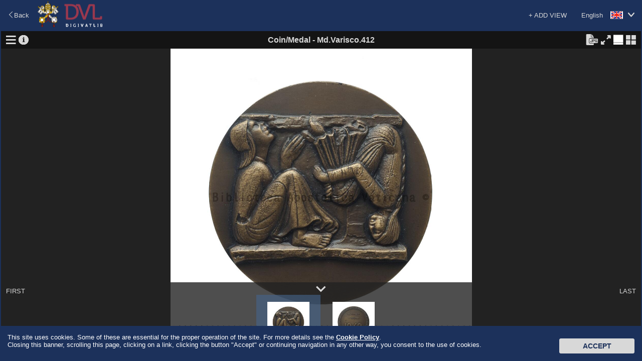

--- FILE ---
content_type: text/html;charset=UTF-8
request_url: https://digi.vatlib.it/view/MED_Md.Varisco.412
body_size: 18027
content:
<!DOCTYPE html><html><head><meta http-equiv="Content-Type" content="text/html; charset=UTF-8" /><meta http-equiv="X-UA-Compatible" content="IE=edge"/><link rel="shortcut icon" href="/resource/img/favicon.ico" type="image/ico"/><title>DigiVatLib</title><script>
          document.title="Md.Varisco.412 | DigiVatLib";
        </script><link rel="stylesheet" type="text/css" href="/resource/icon/material-icons.css"/><link rel="stylesheet" type="text/css" href="/resource/less/viewer.css"/><link rel="stylesheet" type="text/css" href="/resource/js/lib/slick/slick.css" /><script type="text/javascript" src="/resource/js/lib/jquery-2.1.3.min.js?v=20260115"></script><script type="text/javascript" src="/resource/js/lib/slick/slick.min.js?v=20260115"></script><script type="text/javascript" src="/resource/js/common.js?v=20260115"></script><script>
      /*<![CDATA[*/
      var nam_var = {
          content_base_url:'/pub/',
          loading_message:"Loading \u2026",
          low_quality:"Low Quality",
          view_base_url:"/view/",
          edition_base_url:"/edition"
      };
      /*]]>*/
    </script><script type="text/javascript" src="/resource/js/aiv/aiv.js?v=20260115"></script><script type="text/javascript" src="/resource/js/viewer.js?v=20260115"></script><script type="text/javascript">
      /*<![CDATA[*/
          var nam_var = {
              "iiif_manifest_url":"https://digi.vatlib.it/iiif/MED_Md.Varisco.412/manifest.json",
              "base_url":"https://digi.vatlib.it/",
              "viewer_url":"https://digi.vatlib.it/view",
              "detail_mss_url":"/null/mss/",
              "detail_inc_url":"/null/inc/",
              "page_id":"",
              "center_sep_ratio":"0.02",
              "caption_desc":{"xx":"Unexpected exceptions","de":"3D of a skipping page","xy":"Skipping page (with the counting of the omitted images!)","df":"3D of shots in several parts","xz":"Shots in several parts","dg":"3D shot","hn":"Attached little folio with its number","dn":"3D of a numbered folio / page +  bis/ter, a/b... etc.","do":"3D of a numbered folded folio","dp":"3D of an unnumbered folded folio","ds":"3D of a numbered folio without bis/ter, a/b... etc., or with its own numbering.","hx":"Attached little folio without number","dt":"3D of a numbered loose folio","dv":"3D of an unnumbered loose folio","dw":"3D of unexpected exceptions","dx":"3D of an unnumbered folio","mn":"Numbered folded folio","ab":"Watermark on an attached little folio with its number","ac":"Watermark on an attached little folio without number","ae":"Watermark on a skipping page","af":"Watermark on shots in several parts","ag":"Watermark","mx":"Unnumbered folded folio","an":"Watermark on a numbered folio / page +  bis/ter, a/b... etc.","ao":"Watermark on a numbered folded folio","ap":"Watermark on an unnumbered folded folio","as":"Watermark on a numbered folio without bis/ter, a/b... ecc., or with its own numbering","at":"Watermark on a numbered loose folio","av":"Watermark on an unnumbered loose folio","aw":"Watermark on unexpected exceptions","ax":"Watermark on an unnumbered folio","fn":"Numbered folios / pages +  bis/ter, a/b... etc.","wa":"Watermark","wb":"Another incidence of light of an attached little folio with its number","wc":"Another incidence of light of an attached little folio without number","fs":"Numbered folios / pages  but without  bis/ter, a/b... etc. or with their own numbering","wd":"3D shot","we":"Another incidence of light of a skipping page","wf":"Another incidence of light of shots in several parts","fx":"Unnumbered","wl":"Incidence of light","wn":"Another incidence of light of a numbered folio / page +  bis/ter, a/b... etc.","wo":"Another incidence of light of a numbered folded folio","wp":"Another incidence of light of an unnumbered folded folio","sn":"Numbered loose folio","ws":"Another incidence of light of a numbered folio without bis/ter, a/b... etc., or with its own numbering","wt":"Another incidence of light of a numbered loose folio","wv":"Another incidence of light of an unnumbered loose folio","ww":"Another incidence of light of unexpected exceptions","wx":"Another incidence of light of an unnumbered folio","sx":"Unnumbered loose folio","db":"3D of an attached little folio with its number","dc":"3D of an attached little folio without number"},
              "collection_code":"med",
              "lbl_mss":"Manuscript",
              "lbl_inc":"Incunable",
              "lbl_arc":"Archive",
              "lbl_inv":"Inventory",
              "lbl_stp":"Miscellanea",
              "lbl_pri":"Printed Material - Special Projects",
              "lbl_med":"Coin/Medal",
              "lbl_gds":"Visual Material",
              "lbl_gds_draw":"Drawing",
              "lbl_gds_photo":"Photograph",
              "lbl_gds_plate":"Plate"
          };
          /*]]>*/
      </script><script async src="https://www.googletagmanager.com/gtag/js?id=G-RSB5KRKGQG"></script><script> window.dataLayer = window.dataLayer || []; function gtag(){dataLayer.push(arguments);} gtag('js', new Date()); gtag('config', 'G-RSB5KRKGQG'); </script></head><body><script type="text/javascript">
/*<![CDATA[*/
document.body.className = 'js';
/*]]>*/
    </script><div id="js-loading-overlay"></div><div id="document-container-wrapper"><div id="document-container" class="page-dipview site-home"><header class="header fullscreen-hidden"><div class="header-top"><div class="fluid"><div class="change-lang fr"><a href="javascript:void(0);"><span class="locale en">English</span><i class="bav-icon-arrow2-bottom"></i></a><ul><li><a href="?ling=en" title="English" data-lang="en"><span class="locale en">English</span></a></li><li><a href="?ling=it" title="Italiano" data-lang="it"><span class="locale it">Italiano</span></a></li><li><a href="?ling=ja" title="日本語" data-lang="ja"><span class="locale ja">日本語</span></a></li></ul></div></div></div><div class="header-middle"><div class="fluid"><div class="fl"><a class="logo" href="/"></a></div><div class="fr link-external"><a class="link-vatlib" href="https://www.vaticanlibrary.va/" target="_blank"><img src="/resource/img/i/icon_vatican-library.png"></img><p>Vatican<br />Library</p></a><a class="link-digita" href="https://www.digitavaticana.org/?lang=en" target="_blank"><img src="/resource/img/i/icon_support.png"></img><p>Support<br />Digitization</p></a></div></div></div><div class="header-bottom"><div class="fluid"><ul class="menu"><li class="home active"><a class="hover" href="/">HOME</a></li><li class="toggle-sub-collections digit-collections inactive" data-id="menu-digit-collections"><a class="hover" href="javascript:void(0);">DIGITAL COLLECTIONS</a><div class="menu-sub-caret"></div><div id="menu-digit-collections" class="menu-sub-collections"></div></li><li class="toggle-sub-collections online-catalogues inactive" data-id="menu-online-catalogues"><a class="hover" href="javascript:void(0);">ONLINE CATALOGUES</a><div class="menu-sub-caret"></div><div id="menu-online-catalogues" class="menu-sub-collections"><ul><li><a href="http://www.mss.vatlib.it/arch_guii/console?service=tree" target="_blank">Archives</a></li><li><a href="https://opac.vatlib.it/mss" target="_blank">Manuscripts</a></li><li><a href="https://opac.vatlib.it/med" target="_blank">Coins and Medals</a></li><li><a href="https://opac.vatlib.it/stp" target="_blank">Printed Materials</a></li></ul><ul><li><p>Special Catalogues</p></li><li><a href="https://opac.vatlib.it/inc" target="_blank">Incunabula</a></li><li><a href="https://opac.vatlib.it/gds" target="_blank">Visual Materials</a></li></ul><ul><li><a href="https://opac.vatlib.it/all" target="_blank">General Catalogues</a></li></ul><ul><li><a href="https://opac.vatlib.it/auth" target="_blank">Authority files</a></li></ul></div></li><li class="divisor"></li><li class="about"><a class="hover" href="/about">ABOUT</a></li><li class="search-btn"><a class="hover" href="#"><span class="icon-search-lbl">SEARCH</span><span class="icon-search icon-search-close"></span><span class="icon-search icon-search-open"></span></a><div class="triangle"></div></li></ul></div></div></header><div class="main"><div class="fluid shadow"><div class="shadow-content"><div class="header"><div class="back"><a href="javascript:history.back();"><i class="bav-icon-arrow1-left"></i><span>Back</span></a></div><div class="logo"><a href="/" title="DigiVatLib"><img alt="DigiVatLib" src="/resource/img/i/logo_viewer.png"></a></div><div class="change-lang"><a href="javascript:void(0);"  title="English"><span class="locale en">English</span><i class="bav-icon-arrow2-bottom"></i></a><ul><li><a href="?ling=en" title="English" data-lang="en"><span class="locale en">English</span></a></li><li><a href="?ling=it" title="Italiano" data-lang="it"><span class="locale it">Italiano</span></a></li><li><a href="?ling=ja" title="日本語" data-lang="ja"><span class="locale ja">日本語</span></a></li></ul></div><div class="add-item"><a href="javascript:void(0);" id="btn-add-item">+ ADD VIEW</a><div id="balloon-add-item"><input type="text" id="input-add-manifest" placeholder="Enter IIIF manifest URI"></input><button id="btn-add-manifest">Add</button></div></div></div><div class="viewer-body"><div id="viewer-container"></div><div id="viewer-template" class="viewer-grid"><div class="viewer-frame"><div class="viewer"><div class="viewer-menu"><div class="viewer-menu-border"><ul class="small-viewer-menu"></ul><div class="small-view-icon-panel"></div><ul class="viewer-menu-1"><li><a href="javascript:void(0);" class="toggle-structure"><i class="bav-viewer-icon-hamburger viewer-icon-lager" title="Structural Information"></i><i class="bav-viewer-icon-close2" title="Hide Structural Information"></i></a></li><li><a href="javascript:void(0);" class="toggle-metadata"><i class="bav-viewer-icon-info3 viewer-icon-lager" title="Bibliographic Information"></i><i class="bav-viewer-icon-close2" title="Hide Bibliographic Information"></i></a></li></ul><div class="viewer-add-item"><div class="add-manifest"><input type="text" class="input-add-manifest" placeholder="Enter IIIF manifest URI"></div></div><div class="viewer-title"><span class="collection">Coin/Medal</span><span class="connector"> - </span><span class="shelfmark">Md.Varisco.412</span><span class="iiif-title"></span></div><ul class="viewer-menu-2"><li class="jpeg-panel-area btn-jpeg-panel-non-active"><span class="btn-jpeg-panel" title="Please select Single View to download JPEG."></span></li><li class="jpeg-panel-area btn-jpeg-panel-active"><a href="#" class="btn-jpeg-panel btn-jpen-panel-on" title="Download JPEG"></a></li><li class="fullscreen-area btn-fullscreen-on"><a href="#" class="btn-fullscreen btn-fullscreen-on"><i class="bav-viewer-icon-maximize viewer-icon-lager" title="Full Screen"></i></a></li><li class="fullscreen-area btn-fullscreen-off"><a href="#" class="btn-fullscreen btn-fullscreen-off"><i class="bav-viewer-icon-minimize viewer-icon-lager" title="Exit Full Screen"></i></a></li><li class="viewtype-menu"><a href="javascript:void(0);" class="viewtype-icon simple-view"><i class="bav-viewer-icon-single-view viewer-icon-lager" title="Single View"></i></a></li><li class="viewtype-menu"><a href="javascript:void(0);" class="viewtype-icon book-view"><i class="bav-viewer-icon-split-view1 viewer-icon-lager" title="Book View"></i></a></li><li><a href="javascript:void(0);" class="toggle-grid-thumbnail"><i class="bav-viewer-icon-grid_view2 viewer-icon-lager" title="Thumbnail View"></i></a></li></ul><div class="viewer-close"><a href="javascript:void(0);" class="btn-close-view"><i class="bav-viewer-icon-close2 viewer-icon-lager" title="Close"></i></a></div></div><div class="viewer-readmore-panel"><div class="viewer-readmore-caption">READ MORE</div><div class="viewer-readmore-body"><ul></ul></div></div><div class="viewer-jpeg-panel"><div class="viewer-jpeg-caption">JPEG file size:</div><div class="viewer-jpeg-form"><form class="viewer-jpeg-download-form"><label style="display: block;"><input type="radio" name="jpeg-size" value="1" checked="checked"><span class="label">Small (<span class="width"></span> × <span class="height"></span>)</span></input></label><label style="display: block;"><input type="radio" name="jpeg-size" value="2"><span class="label">Medium (<span class="width"></span> × <span class="height"></span>)</span></input></label></form></div><div class="viewer-jpeg-btn"><a href="javascript:void(0);" class="button btn-download-close">Cancel</a><div class="viewer-jpeg-download"><a href="javascript:void(0);" class="button btn-download-jpeg" target="_blank">Download</a><div class="viewer-jpeg-download-rights"><p>Free use of this image is only for personal use or study purposes. <a target="_blank" href="https://www.vaticanlibrary.va/home.php?pag=riproduzioni_fotografiche&ling=eng">Rights</a> must be requested for any use in printed or online publications.The execution, the publication or the reproduction, in any form, of <strong>musical works</strong> contained in BAV materials is allowed only with the prior written agreement of the BAV (for further details please see <a target="_blank" href="https://www.vaticanlibrary.va/moduli/Regolamento_2018-2019_ENG.pdf ">here</a> ).</p></div></div></div></div></div><div class="view-structure"></div><div class="view-metadata"></div><div class="view-content"><div class="view-frame-wrapper"><div class="view-frame"></div><div class="iiif-mono-logo"><img src="/resource/img/i/iiif-logo-mono.png"/></div><div class="iiif-white-logo"><img src="/resource/img/i/iiif-logo-white.png"/></div><div class="iiif-dnd-layer" ></div><a href="#" class="toleft show-hover view-pager"><i class="bav-viewer-icon-arrow-left"></i></a><a href="#" class="toright show-hover view-pager"><i class="bav-viewer-icon-arrow-right"></i></a></div></div><div class="viewer-lowerarea"><div class="viewer-outline-wrapper show-hover"><div class="viewer-outline-window"><div class="viewer-outline"></div><div class="viewer-outline-controller"><div class="viewer-outline-actions"><a href="#" class="rotate-left"><i class="bav-viewer-icon-rotate3" title="Rotate Counterclockwise"></i></a><a href="#" class="rotate-right"><i class="bav-viewer-icon-rotate2" title="Rotate Clockwise"></i></a></div><div class="viewer-outline-toggle"><a href="#" class="toggle-overview"><i class="bav-viewer-icon-eye" title="Overall View"></i><i class="bav-viewer-icon-close2" title="Close"></i></a></div></div></div></div><div class="viewer-lowerarea-border"><a href="#" class="toggle-inner-thumbnail"><i class="bav-viewer-icon-arrow_down viewer-icon-lager thumb-open" title="Show Thumbnails"></i><i class="bav-viewer-icon-arrow_down viewer-icon-lager thumb-close" title="Hide Thumbnails"></i></a><a href="#" class="tofirst">FIRST</a><a href="#" class="tolast">LAST</a></div><div class="inner-thumbnail"></div></div><div class="zoombar show-hover"><a href="#" class="zoomout"><i class="bav-viewer-icon-minus" title="Zoom Out"></i></a><a href="#" class="zoomin"><i class="bav-viewer-icon-plus_open" title="Zoom In"></i></a><div class="zoomslider"></div></div><div class="position show-hover"><a href="#" class="home"><i class="bav-viewer-icon-home" title="Fit View"></i></a></div><div class="grid-thumbnail" style="display:none"></div></div></div></div></div></div></div><a class="goontop" href="#top"><img src="/resource/img/i/ic_up.png" alt="UP"></a></div><footer class="footer"><div class="fluid"><div class="copyright"><div class="copyright-title"><span>Copyright © Vatican Library</span></div><div class="copyright-body"><span>All rights reserved. The contents of this site are protected by copyright. Neither the text nor the images may be reproduced, in any form, without the authorisation of the Vatican Library, 00120, Vatican City.</span></div></div><div class="powered-by"><div class="powered-by-title">Powered by</div><a class="logo-nttdata" href="http://www.nttdata.com"></a></div></div></footer><script type="text/javascript">
    $(function(){
      var cookieAd = $('#cookieAd');
      var height = cookieAd.outerHeight();
      function setCookie(cname, cvalue, exdays) {
        var d = new Date();
        d.setTime(d.getTime() + (exdays*24*60*60*1000));
        var expires = "expires="+d.toUTCString();
        document.cookie = cname + "=" + cvalue + "; " + expires;
      }
      function getCookie(cname) {
        var name = cname + '=', ca = document.cookie.split(';');
        for(var i=0; i<ca.length; i++) {
          var c = ca[i];
          while (c.charAt(0)==' ') c = c.substring(1);
          if (c.indexOf(name) == 0) return c.substring(name.length,c.length);
        }
        return '';
      }
      function setBiscotto(){
        setCookie('usingCookies','accepted',365);
        // setCookie('usingCookies','accepted',0);
        cookieAd.animate({bottom: (0-height)},1000,function() {
        cookieAd.remove();
        });
      }
      // Start animation
      if (getCookie('usingCookies') !== '') {
          cookieAd.remove();
      } else {
        cookieAd.animate({bottom: 0}, 1000, function() {
          $('#CookieBtn').click(function() {
            setBiscotto();
          });
          $(window).scroll(function() {
            setBiscotto();
          });
          $("body a").click(function(){
            setBiscotto();
          });
        });
      }
    });
    </script><div id="cookieAd"><p>
        This site uses cookies. Some of these are essential for the proper operation of the site. For more details see the
        <a href="https://www.vatlib.it/home.php?pag=policy&ling=eng" target="_blank">Cookie Policy</a>.<br>
        Closing this banner, scrolling this page, clicking on a link, clicking the button "Accept" or continuing navigation in any other way, you consent to the use of cookies.
      </p><button id="CookieBtn" class="btn">Accept</button></div></div></div></body></html>